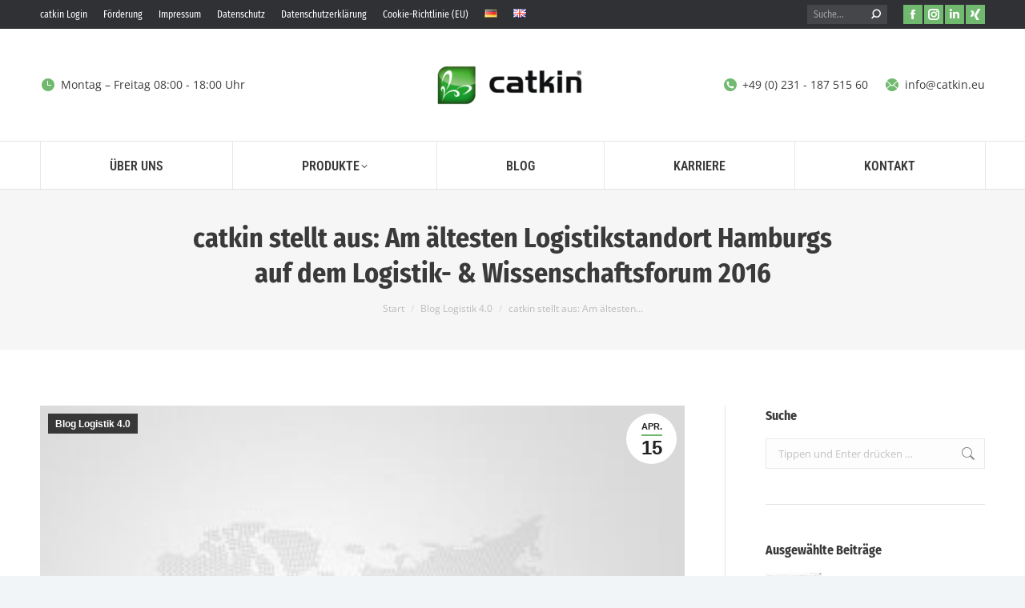

--- FILE ---
content_type: text/css; charset=utf-8
request_url: https://catkin.eu/wp-content/cache/min/1/wp-content/uploads/the7-css/post-type-dynamic.css?ver=1748954733
body_size: 950
content:
.accent-bg-mixin{color:#fff;background-color:#70b96e}.accent-gradient .accent-bg-mixin{background:#70b96e;background:-webkit-linear-gradient();background:linear-gradient()}.solid-bg-mixin{background-color:#f6f6f6}.header-color{color:#3a3a3a}.dt-mega-parent .sidebar-content .widget .header-color{color:#3a3a3a}#main .sidebar-content .header-color{color:#3a3a3a}.footer .header-color{color:#fff}.color-base-transparent{color:#bbb}.sidebar-content .color-base-transparent{color:rgba(126,126,126,.5)}.footer .color-base-transparent{color:rgba(153,157,159,.5)}.outline-element-decoration .outline-decoration{-webkit-box-shadow:inset 0 0 0 1px rgba(58,58,58,.13);box-shadow:inset 0 0 0 1px rgba(58,58,58,.13)}.shadow-element-decoration .shadow-decoration{-webkit-box-shadow:0 6px 18px rgba(0,0,0,.1);box-shadow:0 6px 18px rgba(0,0,0,.1)}.testimonial-item:not(.testimonial-item-slider),.testimonial-item .ts-viewport,.bg-on.team-container,.dt-team-shortcode.content-bg-on .team-container{background-color:#f6f6f6}.outline-element-decoration .testimonial-item:not(.testimonial-item-slider),.outline-element-decoration .testimonial-item .ts-viewport,.outline-element-decoration .bg-on.team-container,.outline-element-decoration .dt-team-shortcode.content-bg-on .team-container{-webkit-box-shadow:inset 0 0 0 1px rgba(58,58,58,.13);box-shadow:inset 0 0 0 1px rgba(58,58,58,.13)}.shadow-element-decoration .testimonial-item:not(.testimonial-item-slider),.shadow-element-decoration .testimonial-item .ts-viewport,.shadow-element-decoration .bg-on.team-container,.shadow-element-decoration .dt-team-shortcode.content-bg-on .team-container{-webkit-box-shadow:0 6px 18px rgba(0,0,0,.1);box-shadow:0 6px 18px rgba(0,0,0,.1)}.dt-team-shortcode .team-content{font-size:13px;line-height:25px}.testimonial-item .testimonial-vcard .text-secondary,.testimonial-item .testimonial-vcard .text-primary,.testimonial-item .testimonial-vcard .text-primary *{color:#3a3a3a}.sidebar-content .testimonial-item .testimonial-vcard .text-secondary,.sidebar-content .testimonial-item .testimonial-vcard .text-primary,.sidebar-content .testimonial-item .testimonial-vcard .text-primary *{color:#3a3a3a}.footer .testimonial-item .testimonial-vcard .text-secondary,.footer .testimonial-item .testimonial-vcard .text-primary,.footer .testimonial-item .testimonial-vcard .text-primary *{color:#fff}.testimonial-item .testimonial-vcard a.text-primary:hover,.testimonial-item .testimonial-vcard a.text-primary:hover *{text-decoration:underline}.team-author p{color:#3a3a3a;font:700 / "Fira Sans Condensed",Helvetica,Arial,Verdana,sans-serif;text-transform:none}.dt-team-shortcode .team-author p{font:/ 26px "Open Sans",Helvetica,Arial,Verdana,sans-serif;text-transform:none;color:#70b96e}.accent-gradient .dt-team-shortcode .team-author p{background:-webkit-linear-gradient();color:transparent;-webkit-background-clip:text;background-clip:text}@media all and (-ms-high-contrast:none){.accent-gradient .dt-team-shortcode .team-author p{color:#70b96e}}.dt-mega-parent .sidebar-content .widget .team-author p{font:13px / 25px "Open Sans",Helvetica,Arial,Verdana,sans-serif;text-transform:none;color:rgba(58,58,58,.5)}.sidebar-content .team-author p{font:13px / 25px "Open Sans",Helvetica,Arial,Verdana,sans-serif;text-transform:none;color:rgba(126,126,126,.5)}.footer .team-author p{font:13px / 25px "Open Sans",Helvetica,Arial,Verdana,sans-serif;text-transform:none;color:rgba(153,157,159,.5)}.testimonial-vcard .text-secondary{color:#3a3a3a;line-height:24px;font-weight:700}.dt-mega-parent .sidebar-content .widget .testimonial-vcard .text-secondary{color:#3a3a3a}#main .sidebar-content .testimonial-vcard .text-secondary{color:#3a3a3a}.footer .testimonial-vcard .text-secondary{color:#fff}#main .sidebar-content .widget .testimonial-vcard .text-secondary{color:rgba(126,126,126,.5)}.dt-testimonials-shortcode .testimonial-vcard .text-secondary{font-size:13px;line-height:25px;font-weight:400;color:#70b96e}.accent-gradient .dt-testimonials-shortcode .testimonial-vcard .text-secondary{background:-webkit-linear-gradient();color:transparent;-webkit-background-clip:text;background-clip:text}@media all and (-ms-high-contrast:none){.accent-gradient .dt-testimonials-shortcode .testimonial-vcard .text-secondary{color:#70b96e}}.dt-testimonials-shortcode .more-link{color:#70b96e}.testimonial-vcard .text-primary{color:#3a3a3a;font-size:13px;line-height:25px;font-weight:700}.dt-mega-parent .sidebar-content .widget .testimonial-vcard .text-primary{color:#3a3a3a}#main .sidebar-content .testimonial-vcard .text-primary{color:#3a3a3a}.footer .testimonial-vcard .text-primary{color:#fff}.testimonial-vcard .text-primary *{color:#3a3a3a}.dt-mega-parent .sidebar-content .widget .testimonial-vcard .text-primary *{color:#3a3a3a}#main .sidebar-content .testimonial-vcard .text-primary *{color:#3a3a3a}.footer .testimonial-vcard .text-primary *{color:#fff}.dt-testimonials-shortcode .testimonial-vcard .text-primary{font:normal normal / "Fira Sans Condensed",Helvetica,Arial,Verdana,sans-serif}.team-author-name,.team-author-name a{color:#3a3a3a;font:normal normal / "Fira Sans Condensed",Helvetica,Arial,Verdana,sans-serif}.content .team-author-name a:hover{color:#70b96e}.accent-gradient .content .team-author-name a:hover{background:-webkit-linear-gradient();color:transparent;-webkit-background-clip:text;background-clip:text}@media all and (-ms-high-contrast:none){.accent-gradient .content .team-author-name a:hover{color:#70b96e}}.widget .team-author-name,.widget .team-author-name a{font:700 / "Fira Sans Condensed",Helvetica,Arial,Verdana,sans-serif;text-transform:none;color:#3a3a3a}.dt-mega-parent .sidebar-content .widget .widget .team-author-name,.dt-mega-parent .sidebar-content .widget .widget .team-author-name a{color:#3a3a3a}#main .sidebar-content .widget .team-author-name,#main .sidebar-content .widget .team-author-name a{color:#3a3a3a}.footer .widget .team-author-name,.footer .widget .team-author-name a{color:#fff}.team-author-name,.team-author-name a{color:#3a3a3a}.dt-mega-parent .sidebar-content .widget .team-author-name,.dt-mega-parent .sidebar-content .widget .team-author-name a{color:#3a3a3a}#main .sidebar-content .team-author-name,#main .sidebar-content .team-author-name a{color:#3a3a3a}.footer .team-author-name,.footer .team-author-name a{color:#fff}.rsTitle{font:700 / "Fira Sans Condensed",Helvetica,Arial,Verdana,sans-serif;text-transform:none}.rsDesc{font:700 / "Fira Sans Condensed",Helvetica,Arial,Verdana,sans-serif;text-transform:none}@media screen and (max-width:1200px){.rsTitle{font:700 / "Fira Sans Condensed",Helvetica,Arial,Verdana,sans-serif}.rsDesc{font:700 / "Fira Sans Condensed",Helvetica,Arial,Verdana,sans-serif}}@media screen and (max-width:1024px){.rsTitle{font:700 / "Fira Sans Condensed",Helvetica,Arial,Verdana,sans-serif}.rsDesc{font:700 / "Fira Sans Condensed",Helvetica,Arial,Verdana,sans-serif}}@media screen and (max-width:800px){.rsTitle{font:700 / "Fira Sans Condensed",Helvetica,Arial,Verdana,sans-serif}.rsDesc{font:13px / 25px "Open Sans",Helvetica,Arial,Verdana,sans-serif}}@media screen and (max-width:320px){.rsTitle{font:13px / 25px "Open Sans",Helvetica,Arial,Verdana,sans-serif}.rsDesc{display:none!important;font:13px / 25px "Open Sans",Helvetica,Arial,Verdana,sans-serif}}#main-slideshow .progress-spinner-left,#main-slideshow .progress-spinner-right{border-color:#70b96e!important}.slider-content .owl-dot:not(.active):not(:hover),.slider-content .owl-dot:not(.active):hover{-webkit-box-shadow:inset 0 0 0 2px rgba(126,126,126,.35);box-shadow:inset 0 0 0 2px rgba(126,126,126,.35)}.slider-content .owl-dot.active{-webkit-box-shadow:inset 0 0 0 20px rgba(126,126,126,.35);box-shadow:inset 0 0 0 20px rgba(126,126,126,.35)}.dt-mega-parent .sidebar-content .widget .slider-content .owl-dot:not(.active):not(:hover),.dt-mega-parent .sidebar-content .widget .slider-content .owl-dot:not(.active):hover{-webkit-box-shadow:inset 0 0 0 2px rgba(58,58,58,.35);box-shadow:inset 0 0 0 2px rgba(58,58,58,.35)}.dt-mega-parent .sidebar-content .widget .slider-content .owl-dot.active{-webkit-box-shadow:inset 0 0 0 20px rgba(58,58,58,.35);box-shadow:inset 0 0 0 20px rgba(58,58,58,.35)}.sidebar .slider-content .owl-dot:not(.active):not(:hover),.sidebar .slider-content .owl-dot:not(.active):hover,.sidebar-content .slider-content .owl-dot:not(.active):not(:hover),.sidebar-content .slider-content .owl-dot:not(.active):hover{-webkit-box-shadow:inset 0 0 0 2px rgba(126,126,126,.35);box-shadow:inset 0 0 0 2px rgba(126,126,126,.35)}.sidebar .slider-content .owl-dot.active,.sidebar-content .slider-content .owl-dot.active{-webkit-box-shadow:inset 0 0 0 20px rgba(126,126,126,.35);box-shadow:inset 0 0 0 20px rgba(126,126,126,.35)}.footer .slider-content .owl-dot:not(.active):not(:hover),.footer .slider-content .owl-dot:not(.active):hover{-webkit-box-shadow:inset 0 0 0 2px rgba(153,157,159,.35);box-shadow:inset 0 0 0 2px rgba(153,157,159,.35)}.footer .slider-content .owl-dot.active{-webkit-box-shadow:inset 0 0 0 20px rgba(153,157,159,.35);box-shadow:inset 0 0 0 20px rgba(153,157,159,.35)}